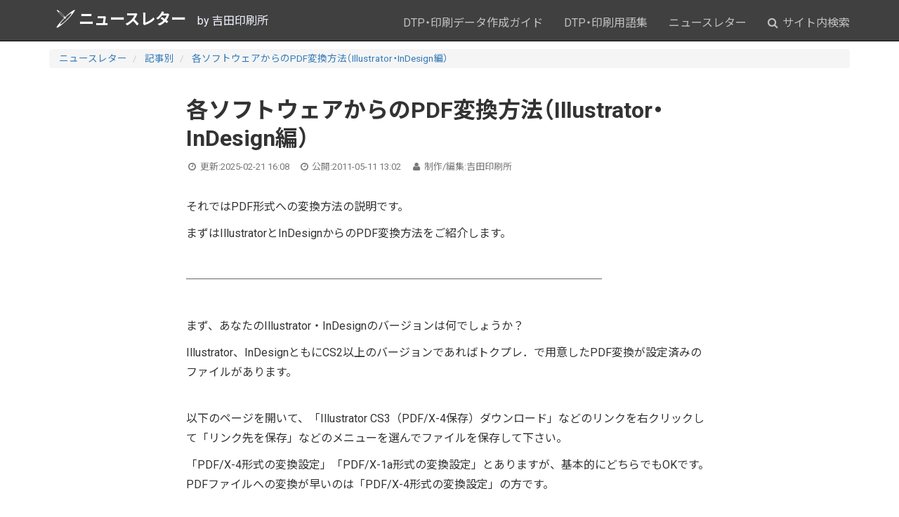

--- FILE ---
content_type: text/html; charset=UTF-8
request_url: https://www.ddc.co.jp/mail/archives/20110511/130200.html
body_size: 7336
content:
<!DOCTYPE html>
<html lang="ja">
	<head>
		<meta charset="UTF-8" />
		<meta name="viewport" content="width=device-width,minimum-scale=1,initial-scale=1" />
		<meta name="format-detection" content="telephone=no" />

    
		<meta http-equiv="x-dns-prefetch-control" content="on">
<link rel="preconnect dns-prefetch" href="https://cdn.ampproject.org" crossorigin>
<link rel="preconnect dns-prefetch" href="https://www.googletagmanager.com" crossorigin>
<link rel="preconnect dns-prefetch" href="https://www.google-analytics.com" crossorigin>


<link rel="preconnect dns-prefetch" href="https://res.cloudinary.com" crossorigin>


<link rel="preconnect dns-prefetch" href="https://fonts.gstatic.com" crossorigin>
<link rel="preconnect dns-prefetch" href="https://fonts.googleapis.com" crossorigin>
<link rel="preconnect dns-prefetch" href="https://webfonts.xserver.jp" crossorigin>


<link rel="preconnect dns-prefetch" href="https://js.hsleadflows.net" crossorigin>
<link rel="preconnect dns-prefetch" href="https://js.hs-analytics.net" crossorigin>
<link rel="preconnect dns-prefetch" href="https://js.hs-banner.com" crossorigin>
<link rel="preconnect dns-prefetch" href="https://js.hs-scripts.com" crossorigin>
		<link rel="preload" as="script" href="https://cdn.ampproject.org/v0.js">
		<script async src="https://cdn.ampproject.org/v0.js"></script>
		<script async custom-element="amp-social-share" src="https://cdn.ampproject.org/v0/amp-social-share-0.1.js"></script>
		<link rel="preload" href="https://www.ddc.co.jp/blog_common/fonts/fontawesome-webfont.woff2?v=4.5.0" as="font" type="font/woff2" crossorigin>
		<link rel="preload" href="https://www.ddc.co.jp/blog_common/css/bootstrap.min.css" as="style">
		<link rel="preload" href="https://www.ddc.co.jp/blog_common/css/styles.css" as="style">
		<link rel="stylesheet" href="https://www.ddc.co.jp/blog_common/css/bootstrap.min.css" />
		<link rel="stylesheet" href="https://www.ddc.co.jp/blog_common/css/styles.css" />

		<link rel="icon" type="image/png" href="https://www.ddc.co.jp/images/favicon.png" />
		<link rel="icon" href="https://www.ddc.co.jp/images/favicon.ico" type="image/x-icon" />
		<link rel="home" href="https://www.ddc.co.jp/mail/" />
		<link rel="canonical" href="https://www.ddc.co.jp/mail/archives/20110511/130200.html" />
		<meta name="author" content="吉田印刷所" />
		<link rel="author" href="http://www.hatena.ne.jp/yoshida_print/" />
		<link rel="alternate" type="application/atom+xml" title="ニュースレター 更新情報" href="https://www.ddc.co.jp/mail/index.xml" />

		<meta name="Description" content="それではPDF形式への変換方法の説明です。まずはIllustratorとInDesignからのPDF変換方法をご紹介します。─────────────────────────────────────まず、あなたのIllustrator・InDesignのバージョンは何でしょうか？Illustrator、InDesignともにCS2以上のバージョンであればトクプレ．で用意したPDF変換が設定済みのフ" />
		<meta property="og:site_name" content="ニュースレター" />
		<meta property="og:title" content="各ソフトウェアからのPDF変換方法（Illustrator・InDesign編）" />
		<meta property="og:url" content="https://www.ddc.co.jp/mail/archives/20110511/130200.html" />
		<meta property="og:description" content="それではPDF形式への変換方法の説明です。まずはIllustratorとInDesignからのPDF変換方法をご紹介します。─────────────────────────────────────まず、あなたのIllustrator・InDesignのバージョンは何でしょうか？Illustrator、InDesignともにCS2以上のバージョンであればトクプレ．で用意したPDF変換が設定済みのフ" />
		<meta property="og:type" content="article" />
		<meta property="og:image" content="https://www.ddc.co.jp/mail/images/ogp-home.png" />
		
		
		<meta property="article:publisher" content="https://www.facebook.com/yoshida.print">
		<meta property="article:author" content="https://www.facebook.com/yoshida.print" />
		<meta property="article:published_time" content="2011-05-11T13:02:00+09:00" />
		<meta property="article:modified_time" content="2025-02-21T16:08:12+09:00" />
		<meta property="og:updated_time" content="2026-01-22T14:50:52+09:00" />

		<meta name="twitter:card" content="summary_large_image" />
		<meta name="twitter:site" content="@yoshida_print" />
		<meta name="twitter:title" content="各ソフトウェアからのPDF変換方法（Illustrator・InDesign編）" />
		<meta name="twitter:description" content="それではPDF形式への変換方法の説明です。まずはIllustratorとInDesignからのPDF変換方法をご紹介します。─────────────────────────────────────まず、あなたのIllustrator・InDesignのバージョンは何でしょうか？Illustrator、InDesignともにCS2以上のバージョンであればトクプレ．で用意したPDF変換が設定済みのフ" />
		<meta name="twitter:image" content="https://www.ddc.co.jp/mail/images/ogp-home.png" />
		<meta name="robots" content="max-image-preview:large">

		<title>各ソフトウェアからのPDF変換方法（Illustrator・InDesign編）｜ニュースレター</title>

<link href="https://fonts.googleapis.com/css2?family=Roboto:wght@400;700&family=Noto+Sans+JP:wght@400;700&display=swap" rel="stylesheet">
<style>
/* @font-face でローカルフォントを優先 */
@font-face {
  font-family: "Local Noto Sans JP";
  src: local("Noto Sans JP");
}

</style>
		
			<!-- Google Tag Manager -->
			<script>(function(w,d,s,l,i){w[l]=w[l]||[];w[l].push({'gtm.start':
			new Date().getTime(),event:'gtm.js'});var f=d.getElementsByTagName(s)[0],
			j=d.createElement(s),dl=l!='dataLayer'?'&l='+l:'';j.async=true;j.src=
			'https://www.googletagmanager.com/gtm.js?id='+i+dl;f.parentNode.insertBefore(j,f);
			})(window,document,'script','dataLayer','GTM-WKQK3FD');</script>
			<!-- End Google Tag Manager -->

	</head>

	<body class="site-mail site-id-4 type-entry page-103122">
		
		<!-- Google Tag Manager (noscript) -->
			<noscript><iframe src="https://www.googletagmanager.com/ns.html?id=GTM-WKQK3FD"
			height="0" width="0" style="display:none;visibility:hidden"></iframe></noscript>
			<!-- End Google Tag Manager (noscript) -->

<div id="fb-root"></div>
<header class="global">
	<nav class="navbar bg-inverse navbar-fixed-top">
		<div class="container">
			<div class="navbar-header">
				<button type="button" class="navbar-toggle collapsed" data-toggle="collapse" data-target="#header-navbar" aria-expanded="false">
					<span class="sr-only">Toggle navigation</span>
					<span class="fa fa-bars fa-fw"></span>
				</button>
				<a href="https://www.ddc.co.jp/mail/" class="brand mt-2"><img decoding="async" loading="lazy" loading="lazy" src="https://www.ddc.co.jp/blog_common/images/logo.svg" width="31" height="27" alt="ニュースレター">ニュースレター</a><span class="hidden-xs">　by 吉田印刷所</span>
			</div>
			<div class="collapse navbar-collapse" id="header-navbar">
				<ul class="nav navbar-nav navbar-right mt-2">

					<li>
						<a href="https://www.ddc.co.jp/dtp/">DTP・印刷データ作成ガイド</a>
					</li>
					<li>
						<a href="https://www.ddc.co.jp/words/">DTP・印刷用語集</a>
					</li>
					<li>
						<a href="https://www.ddc.co.jp/mail/">ニュースレター</a>
					</li>

					<li>
						<a href="https://www.ddc.co.jp/blog_common/search.html"><span class="fa fa-search"></span> サイト内検索</a>
					</li>
					<li class="visible-xs-block">
						<a href="https://www.ddc.co.jp/mail/">ホーム</a>
					</li>
					
						
							<li class="visible-xs-block"><a href="https://www.ddc.co.jp/mail/archives/the-whole-sentence-of-a-mail-magazine.html">メールマガジン全文</a></li>
						
					
						
							<li class="visible-xs-block"><a href="https://www.ddc.co.jp/mail/archives/pickup.html">ピックアップ</a></li>
						
					
						
							<li class="visible-xs-block"><a href="https://www.ddc.co.jp/mail/archives/entry.html">記事別</a></li>
						
					
				</ul>
			</div>
		</div>
	</nav>
</header>

		<div class="container">
	<div class="row">
		<div class="col-md-12">
			
				<ol class="breadcrumb">
					<li>
						<a href="https://www.ddc.co.jp/mail/">ニュースレター</a>
					</li>
					
						
							
							<li>
								<a href="https://www.ddc.co.jp/mail/archives/entry.html">記事別</a>
							</li>
						
						<li class="active">
							<a href="https://www.ddc.co.jp/mail/archives/20110511/130200.html">各ソフトウェアからのPDF変換方法（Illustrator・InDesign編）</a>
						</li>
					
				</ol>
			
		</div>
	</div>
</div>
		<script type="application/ld+json">
		{
		"@context": "http://schema.org",
		"@type": "BreadcrumbList",
		"itemListElement":
			[
				
				{
				"@type": "ListItem",
				"position": 1,
				"item": "https://www.ddc.co.jp/mail/",
				"name": "ニュースレター"
				}
				,
				{
				"@type": "ListItem",
				"position": 2,
				"item": "https://www.ddc.co.jp/mail/archives/entry.html",
				"name": "記事別"
				}
				
				,
				{
				"@type": "ListItem",
				"position": 3,
				"item": "https://www.ddc.co.jp/mail/archives/20110511/130200.html",
				"name": "各ソフトウェアからのPDF変換方法（Illustrator・InDesign編）"
				}
			]
		}
	</script>


		<div class="container">
			<div class="row">
				<article class="contents col-md-8 col-md-offset-2" role="main" itemscope itemtype="http://schema.org/Article">
					<meta itemprop="mainEntityOfPage" content="https://www.ddc.co.jp/mail/archives/20110511/130200.html">
					<meta itemprop="url" content="https://www.ddc.co.jp/mail/archives/20110511/130200.html" />
					<meta itemprop="description" content="それではPDF形式への変換方法の説明です。まずはIllustratorとInDesignからのPDF変換方法をご紹介します。─────────────────────────────────────まず、あなたのIllustrator・InDesignのバージョンは何でしょうか？Illustrator、InDesignともにCS2以上のバージョンであればトクプレ．で用意したPDF変換が設定済みのフ" />
					<div itemprop="image" itemscope itemtype="https://schema.org/ImageObject">
						<meta itemprop="url" content="https://www.ddc.co.jp/mail/images/ogp-home.png">
						
						
					</div>

					<header>
						<h1 itemprop="headline">各ソフトウェアからのPDF変換方法（Illustrator・InDesign編）</h1>
						<ul id="publish-data" class="list-inline text-muted">
	<li><span class="fa fa-clock-o fa-fw"></span> 更新:<span itemprop="dateModified" content="2025-02-21T16:08:12+09:00" class="updated"><time>2025-02-21 16:08</time></span></li>
	<li><span class="fa fa-clock-o fa-fw"></span> 公開:<span itemprop="datePublished" content="2011-05-11T13:02:00+09:00">2011-05-11 13:02</span></li>
	<li><span class="fa fa-user fa-fw"></span> 制作/編集:<span itemprop="author">吉田印刷所</span></li>
</ul>
<span itemprop="publisher" itemscope itemtype="https://schema.org/Organization">
	<span itemprop="logo" itemscope itemtype="https://schema.org/ImageObject">
		<span itemprop="url" content="https://www.ddc.co.jp/images/yoshida-print-logo.png"></span>
	</span>
	<span itemprop="name" content="吉田印刷所"></span>
	<span itemprop="url" content="https://www.ddc.co.jp/"></span>
</span>


					</header>
					<section itemprop="articleBody">
						<div class="entry-body">
							
							
							<p>それではPDF形式への変換方法の説明です。</p>
<p>まずはIllustratorとInDesignからのPDF変換方法をご紹介します。</p>
<br />
<p>─────────────────────────────────────</p>
<br />
<p>まず、あなたのIllustrator・InDesignのバージョンは何でしょうか？</p>
<p>Illustrator、InDesignともにCS2以上のバージョンであればトクプレ．で用意したPDF変換が設定済みのファイルがあります。</p>
<br />
<p>以下のページを開いて、「Illustrator CS3（PDF/X-4保存）ダウンロード」などのリンクを右クリックして「リンク先を保存」などのメニューを選んでファイルを保存して下さい。</p>
<p>「PDF/X-4形式の変換設定」「PDF/X-1a形式の変換設定」とありますが、基本的にどちらでもOKです。PDFファイルへの変換が早いのは「PDF/X-4形式の変換設定」の方です。</p>
<br />
<br />
<p>─────────────────────────────────────</p>
<br />
<p>ダウンロードしたファイルのインストール方法は以下のページを開いてIllustrator・InDesignにPDF変換を設定します。</p>
<br />
<p>●Illustrator</p>
<p><a href="http://www.ddc.co.jp/tokupre/data-guide/pdf-pdf-setting-illustrator.html" onclick="window.open(this.href); return false;">http://www.ddc.co.jp/tokupre/data-guide/pdf-pdf-setting-illustrator.html</a></p>
<br />
<p>●InDesign</p>
<p><a href="http://www.ddc.co.jp/tokupre/data-guide/pdf-pdf-setting-indesign.html" onclick="window.open(this.href); return false;">http://www.ddc.co.jp/tokupre/data-guide/pdf-pdf-setting-indesign.html</a></p>
<br />
<br />
<p>ここまでの設定は最初に1回やっておけば、次にPDF変換する際に設定しなくてもよいです。</p>
<br />
<p>─────────────────────────────────────</p>
<br />
<p>あとはPDF形式に変換します。</p>
<br />
<p>Illustratorであれば、メニューから「ファイル」→「別名で保存」を選んでAdobe PDF形式を選択します。</p>
<p>画面が切り替わったら、「Adobe PDF プリセット」と書いてあるところを「PDF_X-4」など先ほど設定した設定に切り替えて書き出しをすれば終了です。</p>
<br />
<p>InDesignであれば、メニューから「ファイル」→「PDF書き出しプリセット」→「PDF_X-4」など先ほど設定した設定を選択して、（設定などは特にいじらずに）書き出しをすれば終了です。</p>
<br />
<p>─────────────────────────────────────</p>
<br />
<p>1回PDF変換設定をIllustrator・InDesignに設定すれば、PDF変換の際にその設定を選択するだけで良いで簡単にPDFへ変換できます。</p>
<p>そんなに難しくはなかったと思います。</p>
<p>もしわからなかったらメールや電話でご質問下さいね。</p>
						</div>
						<div class="entry-more">
							
						</div>
						
					</section>
					<footer>
						<div class="row my-4">
<div class="col-md-12">
<div class="h3 my-2"><i class="fa fa-share-square-o" aria-hidden="true"></i><b> このページをシェアする</b></div>
</div>

<div class="col-md-6">
<section class="share-button share-button-icon d-flex">
	<amp-social-share type="twitter" data-param-text="TITLE"  class="flex-fill"></amp-social-share>
	<amp-social-share type="bluesky" class="flex-fill d-flex" layout="container" data-share-endpoint="https://bsky.app/intent/compose?text=TITLE%0ASOURCE_URL"><span class="d-flex flex-fill align-self-center justify-content-center icon"><svg style="width:28px;height:24px;" viewBox="0 0 568 501" fill="none" xmlns="http://www.w3.org/2000/svg"><path d="M123.121 33.664C188.241 82.553 258.281 181.68 284 234.873c25.719-53.192 95.759-152.32 160.879-201.21C491.866-1.611 568-28.906 568 57.947c0 17.346-9.945 145.713-15.778 166.555-20.275 72.453-94.155 90.933-159.875 79.748 114.875 19.55 144.097 84.31 80.986 149.07-119.86 122.992-172.272-30.859-185.702-70.281-2.462-7.227-3.614-10.608-3.631-7.733-.017-2.875-1.169.506-3.631 7.733-13.43 39.422-65.842 193.273-185.702 70.281-63.111-64.76-33.89-129.52 80.986-149.071-65.72 11.185-139.6-7.295-159.875-79.748C9.945 203.659 0 75.291 0 57.946 0-28.906 76.135-1.612 123.121 33.664z" fill="#fff"/></svg></span></amp-social-share>
	<amp-social-share type="line" data-param-text="TITLE" class="flex-fill" data-share-endpoint="https://line.me/R/msg/text/?TITLE%0ASOURCE_URL"></amp-social-share>
	<amp-social-share type="hatena_bookmark" data-param-text="TITLE" class="flex-fill d-flex" layout="container" data-share-endpoint="http://b.hatena.ne.jp/entry/SOURCE_URL"><span class="d-flex flex-fill align-self-center justify-content-center icon"><svg style="width:28px;hight:28px;" xmlns="http://www.w3.org/2000/svg" viewBox="0 0 272.8 227.3"><path d="M164.6 121.7c-9.1-10.1-21.7-15.8-37.8-17 14.4-3.9 24.8-9.6 31.4-17.3s9.8-17.8 9.8-30.7c.2-9.5-2.1-18.8-6.6-27.1-4.5-7.9-11.2-14.3-19.2-18.6-7.3-4-16-6.9-26.2-8.6S87.9 0 62.3 0H0v227.2h64.2c25.8 0 44.4-.9 55.8-2.6 11.4-1.8 20.9-4.8 28.6-8.9 9.3-4.8 16.9-12.2 21.9-21.4 5.1-9.2 7.7-19.9 7.7-32.1 0-16.9-4.5-30.4-13.6-40.5zm-107-71.4h13.3c15.4 0 25.7 1.7 31 5.2 5.3 3.5 7.9 9.5 7.9 18s-2.9 14-8.5 17.4-16.1 5-31.4 5H57.6V50.3zm52.8 130.3c-6.1 3.7-16.5 5.5-31.1 5.5H57.6v-49.5h22.6c15 0 25.4 1.9 30.9 5.7s8.4 10.4 8.4 20-3 14.7-9.2 18.4l.1-.1zM244 169.7c-15.9 0-28.8 12.9-28.8 28.8s12.9 28.8 28.8 28.8 28.8-12.9 28.8-28.8-12.9-28.8-28.8-28.8zM219 0h50v151.5h-50z" fill="#fff"/></svg></span></amp-social-share>
	<amp-social-share type="email" class="flex-fill"></amp-social-share>

</section>
</div>
</div>						
							<div class="entry-categories">
								<small>カテゴリ</small>
								<p itemprop="keywords">
									
										
											<a class="label label-default category-label" href="https://www.ddc.co.jp/mail/archives/entry/the-notes-of-data-for-printing.html">データ入稿上の注意点</a>
										
									
										
											<a class="label label-default category-label" href="https://www.ddc.co.jp/mail/archives/entry.html">記事別</a>
										
									
								</p>
							</div>
						
						<div class="page-attention alert alert-info">
							<ul class="fa-ul">
								<li><span class="fa fa-li fa-exclamation-triangle fa-fw"></span> 情報は掲載当時または修正当時のものであり、最新の情報・内容とは異なる場合があります。あらかじめご了承ください。また、本サイトのコンテンツは、できる限り正確になるよう努めていますが、正確・完全・最新の情報であることを保証いたしません。</li>
							</ul>
						</div>
						<div class="alert alert-warning">

	

		<div id="yoshida_mail_signup" class="h3"><i class="fa fa-envelope" aria-hidden="true"></i> <strong>吉田印刷所ニュースレター（メルマガ）登録はこちら</strong></div>
		<p class="mb-3">吉田印刷所の新しい情報やDTP情報などをメールでお知らせします。無料です。<br><span class="text-danger">※グラシン紙などの紙雑貨販売「そ・か・な」のニュースレター登録は<a href="https://www.ddc.co.jp/store/mail.html">こちらのページから</a></span></p>

<script charset="utf-8" type="text/javascript" src="//js.hsforms.net/forms/embed/v2.js"></script>
<script>
  hbspt.forms.create({
    region: "na1",
    portalId: "4164962",
    formId: "f2fdf974-9511-421d-8f4c-c31fd6699fde"
  });
</script>

	
</div>
					</footer>
				</article>

			</div>
		</div>		
		<footer class="global bg-inverse">
	<div class="footer-wrapper">
		<div class="container">
			<div class="row">
				<div class="col-md-3 mb-4">
					<div class="row">
						<div class="col-xs-8 col-xs-offset-2 col-md-10 col-md-offset-1">
							<a href="https://www.ddc.co.jp/"><img decoding="async" loading="lazy" decoding="async" loading="lazy" class="img-responsive logo" src="https://www.ddc.co.jp/images/yoshida-print-logo_white.svg" alt="運営：株式会社吉田印刷所" ></a>
						</div>
					</div>
				</div>
				<div class="col-md-6 text-center mt-2 mb-4">
					<div>〒959-1835 新潟県五泉市今泉947-1<span class="hidden-xs">　／　</span><br class="visible-xs">TEL：0250-43-0141</div>
					<hr>
					<div class="row text-center">
						<div class="col-md-3 py-3"><a class="py-3" href="https://www.ddc.co.jp/company/">会社案内</a></div>
						<div class="col-md-3 py-3"><a class="py-3" href="https://www.ddc.co.jp/news/">お知らせ</a></div>
						<div class="col-md-3 py-3"><a class="py-3" href="https://www.ddc.co.jp/service/">サービス</a></div>
						<div class="col-md-3 py-3"><a class="py-3" href="https://www.ddc.co.jp/quality-and-eco/">品質・環境</a></div>
					</div>
				</div>
				<div class="col-md-3">
					<div class="text-center mb-4">
						<a class="btn btn-block btn-lg btn-success" href="https://www.ddc.co.jp/inquiry.html">お問い合わせ</a>
					</div>
					<div class="row text-center">
						<div class="col-xs-1"></div>
						<div class="col-xs-3 py-3"><a href="https://x.com/yoshida_print" target="_blank"><img decoding="async" loading="lazy" src="https://www.ddc.co.jp/images/logo-x-white.svg" width="48" height="48" alt="X（旧Twitter）"  style="width: 48px; height: 48px;"></a></div>
						<div class="col-xs-3 py-3"><a href="https://bsky.app/profile/yoshida-print.bsky.social" target="_blank"><img decoding="async" loading="lazy" src="https://www.ddc.co.jp/images/logo-bluesky-white.svg" width="48" height="48" alt="Bluesky" style="width: 48px; height: 48px;"></a></div>
						<div class="col-xs-3 py-3"><a href="https://www.facebook.com/yoshida.print?locale=ja_JP" target="_blank"><img decoding="async" loading="lazy" src="https://www.ddc.co.jp/images/logo-facebookwhite.svg" width="48" height="48" alt="Facebook"  style="width: 48px; height: 48px;"></a></div>
					</div>
				</div>
			</div>

			<div class="row">
				<div class="col-md-12 text-center">
					
						<ul class="list-inline small">
					
					
							<li><a href="https://www.ddc.co.jp/privacy.html" target="_blank">プライバシーポリシー</a></li>
							<li>© Yoshida Printing Co., Ltd. All Rights Reserved.</li>
						</ul>
				</div>
			</div>
		</div>
	</div>
</footer>

	<script src="https://www.ddc.co.jp/blog_common/js/jquery-1.12.4.min.js"></script>
	<script src="https://www.ddc.co.jp/blog_common/js/user-script.js"></script>
	<script async src="https://platform.twitter.com/widgets.js" charset="utf-8"></script>

<script type="application/ld+json">
	{ "@context" : "http://schema.org",
		"@type" : "Organization",
		"name" : "株式会社吉田印刷所",
		"url" : "https://www.ddc.co.jp/",
		"logo" : "https://www.ddc.co.jp/images/yoshida-print-logo-00.png",
		"sameAs" : [ "https://x.com/yoshida_print",
			"https://www.facebook.com/yoshida.print",
			"https://www.youtube.com/@yoshida_print/",
			"https://bsky.app/profile/yoshida-print.bsky.social",
			"https://www.threads.com/@yoshida_print_ddc"],
		"contactPoint": [{
		"@type": "ContactPoint",
		"telephone": "+81-250-43-0141",
		"contactType": "customer service",
		"areaServed": "JP",
		"availableLanguage":"Japanese"
		}]
	}
</script>
	</body>
</html>



--- FILE ---
content_type: image/svg+xml
request_url: https://www.ddc.co.jp/images/logo-bluesky-white.svg
body_size: 614
content:
<svg xmlns="http://www.w3.org/2000/svg" xmlns:xlink="http://www.w3.org/1999/xlink" width="48" zoomAndPan="magnify" viewBox="0 0 36 36.000001" height="48" preserveAspectRatio="xMidYMid meet" version="1.0"><defs><clipPath id="9d149fa0ee"><path d="M 4 5.082031 L 31.71875 5.082031 L 31.71875 29.894531 L 4 29.894531 Z M 4 5.082031 " clip-rule="nonzero"/></clipPath></defs><g clip-path="url(#9d149fa0ee)"><path fill="#ffffff" d="M 17.996094 16.109375 C 16.730469 13.648438 13.28125 9.058594 10.078125 6.792969 C 7.003906 4.625 5.832031 5 5.066406 5.347656 C 4.175781 5.75 4.015625 7.117188 4.015625 7.917969 C 4.015625 8.722656 4.457031 14.503906 4.742188 15.46875 C 5.691406 18.65625 9.070312 19.730469 12.179688 19.386719 C 12.339844 19.363281 12.5 19.339844 12.664062 19.320312 C 12.503906 19.347656 12.339844 19.367188 12.179688 19.386719 C 7.621094 20.0625 3.574219 21.722656 8.882812 27.632812 C 14.722656 33.679688 16.886719 26.335938 17.996094 22.613281 C 19.105469 26.335938 20.386719 33.417969 27.007812 27.632812 C 31.976562 22.613281 28.371094 20.0625 23.8125 19.386719 C 23.652344 19.367188 23.492188 19.347656 23.332031 19.320312 C 23.492188 19.339844 23.65625 19.363281 23.8125 19.386719 C 26.925781 19.734375 30.300781 18.65625 31.25 15.46875 C 31.539062 14.503906 31.976562 8.722656 31.976562 7.917969 C 31.976562 7.117188 31.816406 5.75 30.925781 5.347656 C 30.160156 5.003906 28.988281 4.625 25.917969 6.792969 C 22.710938 9.058594 19.261719 13.648438 17.996094 16.109375 Z M 17.996094 16.109375 " fill-opacity="1" fill-rule="nonzero"/></g></svg>